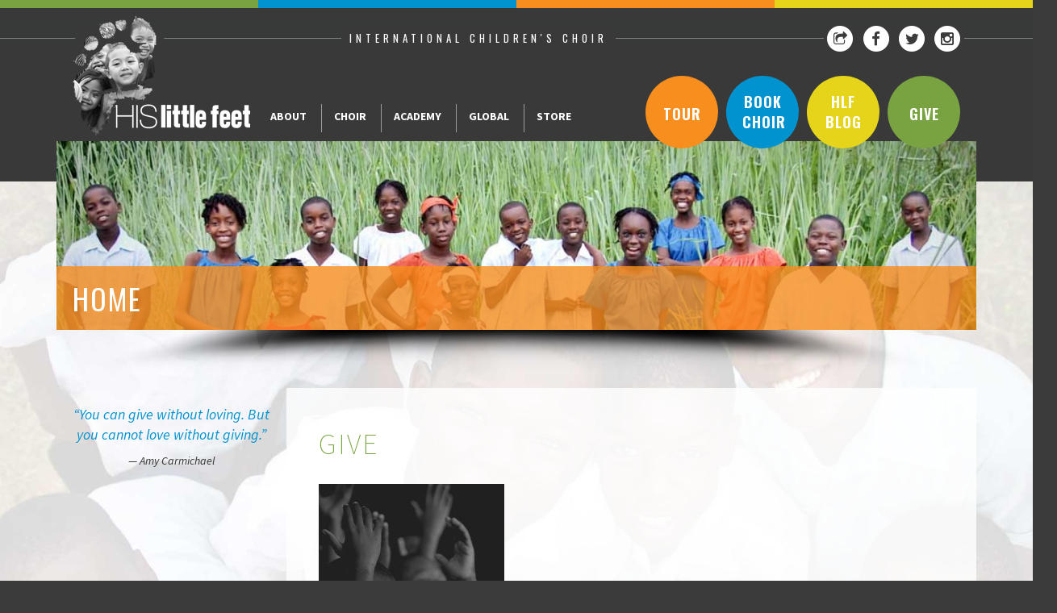

--- FILE ---
content_type: text/html; charset=UTF-8
request_url: https://hislittlefeet.org/home/give/
body_size: 9630
content:
<!DOCTYPE html>
<html lang="en">
  <head>
    <meta charset="utf-8">
    <title>give | </title>
    <meta name="viewport" content="width=device-width, initial-scale=1.0">

    
    <meta name="keywords" content="" />
    <meta name="author" content="PlainJoe Studios">

    <!-- Fav Icons -->
    <link href="https://hislittlefeet.org/wp-content/themes/hlf/favicon.ico" rel="icon" type="image/x-icon" />

    <!-- Latest compiled and minified CSS -->
    <link rel="stylesheet" href="https://maxcdn.bootstrapcdn.com/bootstrap/3.3.6/css/bootstrap.min.css" integrity="sha384-1q8mTJOASx8j1Au+a5WDVnPi2lkFfwwEAa8hDDdjZlpLegxhjVME1fgjWPGmkzs7" crossorigin="anonymous">
    <link rel="stylesheet" href="https://maxcdn.bootstrapcdn.com/font-awesome/4.5.0/css/font-awesome.min.css">

    <!-- My Styles -->
    <link href="https://hislittlefeet.org/wp-content/themes/hlf/style.css" rel="stylesheet">
    <link href="https://hislittlefeet.org/wp-content/themes/hlf/mobilenav.css" rel="stylesheet">
    <link href="https://fonts.googleapis.com/css?family=Source+Sans+Pro:200,300,400,600,700,900,200italic,300italic,400italic,600italic,700italic,900italic" rel='stylesheet' type='text/css'>
    <link href="https://fonts.googleapis.com/css?family=Oswald:400,300,700" rel='stylesheet' type='text/css'>

    <!-- HTML5 shim, for IE6-8 support of HTML5 elements -->
    <!--[if lt IE 9]>
      <script src="http://html5shim.googlecode.com/svn/trunk/html5.js"></script>
    <![endif]-->
    <script src="https://hislittlefeet.org/wp-content/themes/hlf/js/modernizr.custom.js"></script>
<script type="text/javascript">
	var addthis_config = {
              pubid: "hislittlefeet"
        }
</script>
    <script type="text/javascript" src="//s7.addthis.com/js/300/addthis_widget.js"></script>
	  
	<meta name="ahrefs-site-verification" content="37e343623c692f604b84af03b43e3e6f4df7452357167f98819c086b8e2ccb0c">


    <meta name='robots' content='max-image-preview:large' />
	<style>img:is([sizes="auto" i], [sizes^="auto," i]) { contain-intrinsic-size: 3000px 1500px }</style>
	<link rel='dns-prefetch' href='//fonts.googleapis.com' />
<link rel="alternate" type="application/rss+xml" title="His Little Feet &raquo; give Comments Feed" href="https://hislittlefeet.org/home/give/feed/" />
<script type="text/javascript">
/* <![CDATA[ */
window._wpemojiSettings = {"baseUrl":"https:\/\/s.w.org\/images\/core\/emoji\/16.0.1\/72x72\/","ext":".png","svgUrl":"https:\/\/s.w.org\/images\/core\/emoji\/16.0.1\/svg\/","svgExt":".svg","source":{"concatemoji":"https:\/\/hislittlefeet.org\/wp-includes\/js\/wp-emoji-release.min.js?ver=6.8.3"}};
/*! This file is auto-generated */
!function(s,n){var o,i,e;function c(e){try{var t={supportTests:e,timestamp:(new Date).valueOf()};sessionStorage.setItem(o,JSON.stringify(t))}catch(e){}}function p(e,t,n){e.clearRect(0,0,e.canvas.width,e.canvas.height),e.fillText(t,0,0);var t=new Uint32Array(e.getImageData(0,0,e.canvas.width,e.canvas.height).data),a=(e.clearRect(0,0,e.canvas.width,e.canvas.height),e.fillText(n,0,0),new Uint32Array(e.getImageData(0,0,e.canvas.width,e.canvas.height).data));return t.every(function(e,t){return e===a[t]})}function u(e,t){e.clearRect(0,0,e.canvas.width,e.canvas.height),e.fillText(t,0,0);for(var n=e.getImageData(16,16,1,1),a=0;a<n.data.length;a++)if(0!==n.data[a])return!1;return!0}function f(e,t,n,a){switch(t){case"flag":return n(e,"\ud83c\udff3\ufe0f\u200d\u26a7\ufe0f","\ud83c\udff3\ufe0f\u200b\u26a7\ufe0f")?!1:!n(e,"\ud83c\udde8\ud83c\uddf6","\ud83c\udde8\u200b\ud83c\uddf6")&&!n(e,"\ud83c\udff4\udb40\udc67\udb40\udc62\udb40\udc65\udb40\udc6e\udb40\udc67\udb40\udc7f","\ud83c\udff4\u200b\udb40\udc67\u200b\udb40\udc62\u200b\udb40\udc65\u200b\udb40\udc6e\u200b\udb40\udc67\u200b\udb40\udc7f");case"emoji":return!a(e,"\ud83e\udedf")}return!1}function g(e,t,n,a){var r="undefined"!=typeof WorkerGlobalScope&&self instanceof WorkerGlobalScope?new OffscreenCanvas(300,150):s.createElement("canvas"),o=r.getContext("2d",{willReadFrequently:!0}),i=(o.textBaseline="top",o.font="600 32px Arial",{});return e.forEach(function(e){i[e]=t(o,e,n,a)}),i}function t(e){var t=s.createElement("script");t.src=e,t.defer=!0,s.head.appendChild(t)}"undefined"!=typeof Promise&&(o="wpEmojiSettingsSupports",i=["flag","emoji"],n.supports={everything:!0,everythingExceptFlag:!0},e=new Promise(function(e){s.addEventListener("DOMContentLoaded",e,{once:!0})}),new Promise(function(t){var n=function(){try{var e=JSON.parse(sessionStorage.getItem(o));if("object"==typeof e&&"number"==typeof e.timestamp&&(new Date).valueOf()<e.timestamp+604800&&"object"==typeof e.supportTests)return e.supportTests}catch(e){}return null}();if(!n){if("undefined"!=typeof Worker&&"undefined"!=typeof OffscreenCanvas&&"undefined"!=typeof URL&&URL.createObjectURL&&"undefined"!=typeof Blob)try{var e="postMessage("+g.toString()+"("+[JSON.stringify(i),f.toString(),p.toString(),u.toString()].join(",")+"));",a=new Blob([e],{type:"text/javascript"}),r=new Worker(URL.createObjectURL(a),{name:"wpTestEmojiSupports"});return void(r.onmessage=function(e){c(n=e.data),r.terminate(),t(n)})}catch(e){}c(n=g(i,f,p,u))}t(n)}).then(function(e){for(var t in e)n.supports[t]=e[t],n.supports.everything=n.supports.everything&&n.supports[t],"flag"!==t&&(n.supports.everythingExceptFlag=n.supports.everythingExceptFlag&&n.supports[t]);n.supports.everythingExceptFlag=n.supports.everythingExceptFlag&&!n.supports.flag,n.DOMReady=!1,n.readyCallback=function(){n.DOMReady=!0}}).then(function(){return e}).then(function(){var e;n.supports.everything||(n.readyCallback(),(e=n.source||{}).concatemoji?t(e.concatemoji):e.wpemoji&&e.twemoji&&(t(e.twemoji),t(e.wpemoji)))}))}((window,document),window._wpemojiSettings);
/* ]]> */
</script>
<style id='wp-emoji-styles-inline-css' type='text/css'>

	img.wp-smiley, img.emoji {
		display: inline !important;
		border: none !important;
		box-shadow: none !important;
		height: 1em !important;
		width: 1em !important;
		margin: 0 0.07em !important;
		vertical-align: -0.1em !important;
		background: none !important;
		padding: 0 !important;
	}
</style>
<link rel='stylesheet' id='wp-block-library-css' href='https://hislittlefeet.org/wp-includes/css/dist/block-library/style.min.css?ver=6.8.3' type='text/css' media='all' />
<style id='classic-theme-styles-inline-css' type='text/css'>
/*! This file is auto-generated */
.wp-block-button__link{color:#fff;background-color:#32373c;border-radius:9999px;box-shadow:none;text-decoration:none;padding:calc(.667em + 2px) calc(1.333em + 2px);font-size:1.125em}.wp-block-file__button{background:#32373c;color:#fff;text-decoration:none}
</style>
<style id='js-archive-list-archive-widget-style-inline-css' type='text/css'>
/*!***************************************************************************************************************************************************************************************************************************************!*\
  !*** css ./node_modules/css-loader/dist/cjs.js??ruleSet[1].rules[4].use[1]!./node_modules/postcss-loader/dist/cjs.js??ruleSet[1].rules[4].use[2]!./node_modules/sass-loader/dist/cjs.js??ruleSet[1].rules[4].use[3]!./src/style.scss ***!
  \***************************************************************************************************************************************************************************************************************************************/
@charset "UTF-8";
/**
 * The following styles get applied both on the front of your site
 * and in the editor.
 *
 * Replace them with your own styles or remove the file completely.
 */
.js-archive-list a,
.js-archive-list a:focus,
.js-archive-list a:hover {
  text-decoration: none;
}
.js-archive-list .loading {
  display: inline-block;
  padding-left: 5px;
  vertical-align: middle;
  width: 25px;
}

.jal-hide {
  display: none;
}

.widget_jaw_widget ul.jaw_widget,
ul.jaw_widget ul,
body .wp-block-js-archive-list-archive-widget ul.jaw_widget,
body .wp-block-js-archive-list-archive-widget ul.jaw_widget ul,
body ul.jaw_widget {
  list-style: none;
  margin-left: 0;
  padding-left: 0;
}

.widget_jaw_widget ul.jaw_widget li,
.wp-block-js-archive-list-archive-widget ul.jaw_widget li,
.jaw_widget ul li {
  padding-left: 1rem;
  list-style: none;
}
.widget_jaw_widget ul.jaw_widget li::before,
.wp-block-js-archive-list-archive-widget ul.jaw_widget li::before,
.jaw_widget ul li::before {
  content: "";
}
.widget_jaw_widget ul.jaw_widget li .post-date,
.wp-block-js-archive-list-archive-widget ul.jaw_widget li .post-date,
.jaw_widget ul li .post-date {
  padding-left: 5px;
}
.widget_jaw_widget ul.jaw_widget li .post-date::before,
.wp-block-js-archive-list-archive-widget ul.jaw_widget li .post-date::before,
.jaw_widget ul li .post-date::before {
  content: "—";
  padding-right: 5px;
}

/** Bullet's padding **/
.jaw_symbol {
  margin-right: 0.5rem;
}

/*# sourceMappingURL=style-index.css.map*/
</style>
<link rel='stylesheet' id='quotescollection-block-quotes-css' href='https://hislittlefeet.org/wp-content/plugins/quotes-collection/blocks/quotes/style.css?ver=1573234380' type='text/css' media='all' />
<link rel='stylesheet' id='quotescollection-block-random-quote-css' href='https://hislittlefeet.org/wp-content/plugins/quotes-collection/blocks/random-quote/style.css?ver=1573234381' type='text/css' media='all' />
<style id='global-styles-inline-css' type='text/css'>
:root{--wp--preset--aspect-ratio--square: 1;--wp--preset--aspect-ratio--4-3: 4/3;--wp--preset--aspect-ratio--3-4: 3/4;--wp--preset--aspect-ratio--3-2: 3/2;--wp--preset--aspect-ratio--2-3: 2/3;--wp--preset--aspect-ratio--16-9: 16/9;--wp--preset--aspect-ratio--9-16: 9/16;--wp--preset--color--black: #000000;--wp--preset--color--cyan-bluish-gray: #abb8c3;--wp--preset--color--white: #ffffff;--wp--preset--color--pale-pink: #f78da7;--wp--preset--color--vivid-red: #cf2e2e;--wp--preset--color--luminous-vivid-orange: #ff6900;--wp--preset--color--luminous-vivid-amber: #fcb900;--wp--preset--color--light-green-cyan: #7bdcb5;--wp--preset--color--vivid-green-cyan: #00d084;--wp--preset--color--pale-cyan-blue: #8ed1fc;--wp--preset--color--vivid-cyan-blue: #0693e3;--wp--preset--color--vivid-purple: #9b51e0;--wp--preset--gradient--vivid-cyan-blue-to-vivid-purple: linear-gradient(135deg,rgba(6,147,227,1) 0%,rgb(155,81,224) 100%);--wp--preset--gradient--light-green-cyan-to-vivid-green-cyan: linear-gradient(135deg,rgb(122,220,180) 0%,rgb(0,208,130) 100%);--wp--preset--gradient--luminous-vivid-amber-to-luminous-vivid-orange: linear-gradient(135deg,rgba(252,185,0,1) 0%,rgba(255,105,0,1) 100%);--wp--preset--gradient--luminous-vivid-orange-to-vivid-red: linear-gradient(135deg,rgba(255,105,0,1) 0%,rgb(207,46,46) 100%);--wp--preset--gradient--very-light-gray-to-cyan-bluish-gray: linear-gradient(135deg,rgb(238,238,238) 0%,rgb(169,184,195) 100%);--wp--preset--gradient--cool-to-warm-spectrum: linear-gradient(135deg,rgb(74,234,220) 0%,rgb(151,120,209) 20%,rgb(207,42,186) 40%,rgb(238,44,130) 60%,rgb(251,105,98) 80%,rgb(254,248,76) 100%);--wp--preset--gradient--blush-light-purple: linear-gradient(135deg,rgb(255,206,236) 0%,rgb(152,150,240) 100%);--wp--preset--gradient--blush-bordeaux: linear-gradient(135deg,rgb(254,205,165) 0%,rgb(254,45,45) 50%,rgb(107,0,62) 100%);--wp--preset--gradient--luminous-dusk: linear-gradient(135deg,rgb(255,203,112) 0%,rgb(199,81,192) 50%,rgb(65,88,208) 100%);--wp--preset--gradient--pale-ocean: linear-gradient(135deg,rgb(255,245,203) 0%,rgb(182,227,212) 50%,rgb(51,167,181) 100%);--wp--preset--gradient--electric-grass: linear-gradient(135deg,rgb(202,248,128) 0%,rgb(113,206,126) 100%);--wp--preset--gradient--midnight: linear-gradient(135deg,rgb(2,3,129) 0%,rgb(40,116,252) 100%);--wp--preset--font-size--small: 13px;--wp--preset--font-size--medium: 20px;--wp--preset--font-size--large: 36px;--wp--preset--font-size--x-large: 42px;--wp--preset--spacing--20: 0.44rem;--wp--preset--spacing--30: 0.67rem;--wp--preset--spacing--40: 1rem;--wp--preset--spacing--50: 1.5rem;--wp--preset--spacing--60: 2.25rem;--wp--preset--spacing--70: 3.38rem;--wp--preset--spacing--80: 5.06rem;--wp--preset--shadow--natural: 6px 6px 9px rgba(0, 0, 0, 0.2);--wp--preset--shadow--deep: 12px 12px 50px rgba(0, 0, 0, 0.4);--wp--preset--shadow--sharp: 6px 6px 0px rgba(0, 0, 0, 0.2);--wp--preset--shadow--outlined: 6px 6px 0px -3px rgba(255, 255, 255, 1), 6px 6px rgba(0, 0, 0, 1);--wp--preset--shadow--crisp: 6px 6px 0px rgba(0, 0, 0, 1);}:where(.is-layout-flex){gap: 0.5em;}:where(.is-layout-grid){gap: 0.5em;}body .is-layout-flex{display: flex;}.is-layout-flex{flex-wrap: wrap;align-items: center;}.is-layout-flex > :is(*, div){margin: 0;}body .is-layout-grid{display: grid;}.is-layout-grid > :is(*, div){margin: 0;}:where(.wp-block-columns.is-layout-flex){gap: 2em;}:where(.wp-block-columns.is-layout-grid){gap: 2em;}:where(.wp-block-post-template.is-layout-flex){gap: 1.25em;}:where(.wp-block-post-template.is-layout-grid){gap: 1.25em;}.has-black-color{color: var(--wp--preset--color--black) !important;}.has-cyan-bluish-gray-color{color: var(--wp--preset--color--cyan-bluish-gray) !important;}.has-white-color{color: var(--wp--preset--color--white) !important;}.has-pale-pink-color{color: var(--wp--preset--color--pale-pink) !important;}.has-vivid-red-color{color: var(--wp--preset--color--vivid-red) !important;}.has-luminous-vivid-orange-color{color: var(--wp--preset--color--luminous-vivid-orange) !important;}.has-luminous-vivid-amber-color{color: var(--wp--preset--color--luminous-vivid-amber) !important;}.has-light-green-cyan-color{color: var(--wp--preset--color--light-green-cyan) !important;}.has-vivid-green-cyan-color{color: var(--wp--preset--color--vivid-green-cyan) !important;}.has-pale-cyan-blue-color{color: var(--wp--preset--color--pale-cyan-blue) !important;}.has-vivid-cyan-blue-color{color: var(--wp--preset--color--vivid-cyan-blue) !important;}.has-vivid-purple-color{color: var(--wp--preset--color--vivid-purple) !important;}.has-black-background-color{background-color: var(--wp--preset--color--black) !important;}.has-cyan-bluish-gray-background-color{background-color: var(--wp--preset--color--cyan-bluish-gray) !important;}.has-white-background-color{background-color: var(--wp--preset--color--white) !important;}.has-pale-pink-background-color{background-color: var(--wp--preset--color--pale-pink) !important;}.has-vivid-red-background-color{background-color: var(--wp--preset--color--vivid-red) !important;}.has-luminous-vivid-orange-background-color{background-color: var(--wp--preset--color--luminous-vivid-orange) !important;}.has-luminous-vivid-amber-background-color{background-color: var(--wp--preset--color--luminous-vivid-amber) !important;}.has-light-green-cyan-background-color{background-color: var(--wp--preset--color--light-green-cyan) !important;}.has-vivid-green-cyan-background-color{background-color: var(--wp--preset--color--vivid-green-cyan) !important;}.has-pale-cyan-blue-background-color{background-color: var(--wp--preset--color--pale-cyan-blue) !important;}.has-vivid-cyan-blue-background-color{background-color: var(--wp--preset--color--vivid-cyan-blue) !important;}.has-vivid-purple-background-color{background-color: var(--wp--preset--color--vivid-purple) !important;}.has-black-border-color{border-color: var(--wp--preset--color--black) !important;}.has-cyan-bluish-gray-border-color{border-color: var(--wp--preset--color--cyan-bluish-gray) !important;}.has-white-border-color{border-color: var(--wp--preset--color--white) !important;}.has-pale-pink-border-color{border-color: var(--wp--preset--color--pale-pink) !important;}.has-vivid-red-border-color{border-color: var(--wp--preset--color--vivid-red) !important;}.has-luminous-vivid-orange-border-color{border-color: var(--wp--preset--color--luminous-vivid-orange) !important;}.has-luminous-vivid-amber-border-color{border-color: var(--wp--preset--color--luminous-vivid-amber) !important;}.has-light-green-cyan-border-color{border-color: var(--wp--preset--color--light-green-cyan) !important;}.has-vivid-green-cyan-border-color{border-color: var(--wp--preset--color--vivid-green-cyan) !important;}.has-pale-cyan-blue-border-color{border-color: var(--wp--preset--color--pale-cyan-blue) !important;}.has-vivid-cyan-blue-border-color{border-color: var(--wp--preset--color--vivid-cyan-blue) !important;}.has-vivid-purple-border-color{border-color: var(--wp--preset--color--vivid-purple) !important;}.has-vivid-cyan-blue-to-vivid-purple-gradient-background{background: var(--wp--preset--gradient--vivid-cyan-blue-to-vivid-purple) !important;}.has-light-green-cyan-to-vivid-green-cyan-gradient-background{background: var(--wp--preset--gradient--light-green-cyan-to-vivid-green-cyan) !important;}.has-luminous-vivid-amber-to-luminous-vivid-orange-gradient-background{background: var(--wp--preset--gradient--luminous-vivid-amber-to-luminous-vivid-orange) !important;}.has-luminous-vivid-orange-to-vivid-red-gradient-background{background: var(--wp--preset--gradient--luminous-vivid-orange-to-vivid-red) !important;}.has-very-light-gray-to-cyan-bluish-gray-gradient-background{background: var(--wp--preset--gradient--very-light-gray-to-cyan-bluish-gray) !important;}.has-cool-to-warm-spectrum-gradient-background{background: var(--wp--preset--gradient--cool-to-warm-spectrum) !important;}.has-blush-light-purple-gradient-background{background: var(--wp--preset--gradient--blush-light-purple) !important;}.has-blush-bordeaux-gradient-background{background: var(--wp--preset--gradient--blush-bordeaux) !important;}.has-luminous-dusk-gradient-background{background: var(--wp--preset--gradient--luminous-dusk) !important;}.has-pale-ocean-gradient-background{background: var(--wp--preset--gradient--pale-ocean) !important;}.has-electric-grass-gradient-background{background: var(--wp--preset--gradient--electric-grass) !important;}.has-midnight-gradient-background{background: var(--wp--preset--gradient--midnight) !important;}.has-small-font-size{font-size: var(--wp--preset--font-size--small) !important;}.has-medium-font-size{font-size: var(--wp--preset--font-size--medium) !important;}.has-large-font-size{font-size: var(--wp--preset--font-size--large) !important;}.has-x-large-font-size{font-size: var(--wp--preset--font-size--x-large) !important;}
:where(.wp-block-post-template.is-layout-flex){gap: 1.25em;}:where(.wp-block-post-template.is-layout-grid){gap: 1.25em;}
:where(.wp-block-columns.is-layout-flex){gap: 2em;}:where(.wp-block-columns.is-layout-grid){gap: 2em;}
:root :where(.wp-block-pullquote){font-size: 1.5em;line-height: 1.6;}
</style>
<link rel='stylesheet' id='adamlabsgallery-plugin-settings-css' href='https://hislittlefeet.org/wp-content/plugins/photo-gallery-portfolio/com/public/assets/css/settings.css?ver=1.1.0' type='text/css' media='all' />
<link rel='stylesheet' id='adamlabs-open-sans-css' href='https://fonts.googleapis.com/css?family=Open+Sans%3A300%2C400%2C600%2C700%2C800&#038;ver=6.8.3' type='text/css' media='all' />
<link rel='stylesheet' id='adamlabs-raleway-css' href='https://fonts.googleapis.com/css?family=Raleway%3A100%2C200%2C300%2C400%2C500%2C600%2C700%2C800%2C900&#038;ver=6.8.3' type='text/css' media='all' />
<link rel='stylesheet' id='adamlabs-droid-serif-css' href='https://fonts.googleapis.com/css?family=Droid+Serif%3A400%2C700&#038;ver=6.8.3' type='text/css' media='all' />
<link rel='stylesheet' id='adamlabs-fontello-css' href='https://hislittlefeet.org/wp-content/plugins/photo-gallery-portfolio/com/public/assets/font/fontello/css/fontello.css?ver=1.1.0' type='text/css' media='all' />
<link rel='stylesheet' id='quotescollection-css' href='https://hislittlefeet.org/wp-content/plugins/quotes-collection/css/quotes-collection.css?ver=2.5.2' type='text/css' media='all' />
<script type="text/javascript" src="https://hislittlefeet.org/wp-includes/js/jquery/jquery.min.js?ver=3.7.1" id="jquery-core-js"></script>
<script type="text/javascript" src="https://hislittlefeet.org/wp-includes/js/jquery/jquery-migrate.min.js?ver=3.4.1" id="jquery-migrate-js"></script>
<script type="text/javascript" id="quotescollection-js-extra">
/* <![CDATA[ */
var quotescollectionAjax = {"ajaxUrl":"https:\/\/hislittlefeet.org\/wp-admin\/admin-ajax.php","nonce":"6be410050a","nextQuote":"Next quote \u00bb","loading":"Loading...","error":"Error getting quote","autoRefreshMax":"20","autoRefreshCount":"0"};
/* ]]> */
</script>
<script type="text/javascript" src="https://hislittlefeet.org/wp-content/plugins/quotes-collection/js/quotes-collection.js?ver=2.5.2" id="quotescollection-js"></script>
<link rel="https://api.w.org/" href="https://hislittlefeet.org/wp-json/" /><link rel="alternate" title="JSON" type="application/json" href="https://hislittlefeet.org/wp-json/wp/v2/media/101" /><link rel="EditURI" type="application/rsd+xml" title="RSD" href="https://hislittlefeet.org/xmlrpc.php?rsd" />
<meta name="generator" content="WordPress 6.8.3" />
<link rel='shortlink' href='https://hislittlefeet.org/?p=101' />
<link rel="alternate" title="oEmbed (JSON)" type="application/json+oembed" href="https://hislittlefeet.org/wp-json/oembed/1.0/embed?url=https%3A%2F%2Fhislittlefeet.org%2Fhome%2Fgive%2F" />
<link rel="alternate" title="oEmbed (XML)" type="text/xml+oembed" href="https://hislittlefeet.org/wp-json/oembed/1.0/embed?url=https%3A%2F%2Fhislittlefeet.org%2Fhome%2Fgive%2F&#038;format=xml" />
<link rel="icon" href="https://hislittlefeet.org/wp-content/uploads/2014/06/HLF-White-Footprint-in-Grey-Circle-150x148.png" sizes="32x32" />
<link rel="icon" href="https://hislittlefeet.org/wp-content/uploads/2014/06/HLF-White-Footprint-in-Grey-Circle.png" sizes="192x192" />
<link rel="apple-touch-icon" href="https://hislittlefeet.org/wp-content/uploads/2014/06/HLF-White-Footprint-in-Grey-Circle.png" />
<meta name="msapplication-TileImage" content="https://hislittlefeet.org/wp-content/uploads/2014/06/HLF-White-Footprint-in-Grey-Circle.png" />

  </head>

<body>
    <div class="row">
        <div class="col-xs-12 colorbars">
            <div class="col-xs-3 green"></div>
            <div class="col-xs-3 blue"></div>
            <div class="col-xs-3 orange"></div>
            <div class="col-xs-3 gold"></div>
            </div>
    </div>

    <div class="row visible-xs mobilemenu">
        <!-- Include Mobile Nav -->
        <div id="dl-menu" class="dl-menuwrapper">
        <button class="dl-trigger">Open Menu</button>
        <ul class="dl-menu text-center">

                <li>
                    <a href="#">About</a>
                    <ul class="dl-submenu">
                        <h1>About</h1>
                        <li class="page_item page-item-16 page_item_has_children"><a href="/about/what-we-do/mission-purpose/">What We Do</a></li>
<li class="page_item page-item-18 page_item_has_children"><a href="/about/who-we-are/meet-choir/">Who We Are</a></li>
<li class="page_item page-item-20 page_item_has_children"><a href="/about/get-involved/be-in-on-it/">Get Involved</a></li>
<li class="page_item page-item-22"><a href="https://hislittlefeet.org/about/faqs/">FAQ</a></li>
<li class="page_item page-item-24"><a href="https://hislittlefeet.org/about/contact/">Contact Us</a></li>
                    </ul>
                </li>
                <li>
                    <a href="#">Choir</a>

                    <ul class="dl-submenu">
                        <h1>Choir</h1>
                        <li class="page_item page-item-26"><a href="https://hislittlefeet.org/choir/about/">What is the Choir?</a></li>
<li class="page_item page-item-28 page_item_has_children"><a href="https://hislittlefeet.org/choir/book-choir/">Book the Choir</a></li>
<li class="page_item page-item-30"><a href="https://hislittlefeet.org/choir/see-choir/">Tour Schedule</a></li>
<li class="page_item page-item-32"><a href="https://hislittlefeet.org/choir/meet-choir/">Meet the Choir</a></li>
<li class="page_item page-item-34"><a href="https://hislittlefeet.org/choir/testimonials/">Testimonials</a></li>
<li class="page_item page-item-36"><a href="https://hislittlefeet.org/choir/photo-album/">Photo Album</a></li>
<li class="page_item page-item-38"><a href="https://hislittlefeet.org/choir/kiddo-video-collection/">Kiddo Video Collection</a></li>
<li class="page_item page-item-40"><a href="https://hislittlefeet.org/choir/blog/">Blog</a></li>
<li class="page_item page-item-54"><a href="https://hislittlefeet.org/choir/media-player/">Media Player</a></li>
<li class="page_item page-item-42"><a href="https://hislittlefeet.org/choir/faqs/">FAQ</a></li>
                    </ul>

                </li>
                <li>
                    <a href="#">Academy</a>

                    <ul class="dl-submenu">
                        <h1>Academy</h1>
                        <li class="page_item page-item-44 page_item_has_children"><a href="https://hislittlefeet.org/academy/about/">What is the Academy?</a></li>
<li class="page_item page-item-46"><a href="https://hislittlefeet.org/academy/college-scholarship-fund/">College Scholarship Fund</a></li>
<li class="page_item page-item-48"><a href="https://hislittlefeet.org/academy/faqs/">FAQ</a></li>
                    </ul>

                </li>
                <li>
                    <a href="#">Global</a>

                    <ul class="dl-submenu">
                        <h1>Global</h1>
                        <li class="page_item page-item-22934 page_item_has_children"><a href="https://hislittlefeet.org/global/gcc/">Global Community Centers</a></li>
<li class="page_item page-item-23057"><a href="https://hislittlefeet.org/global/alumni-program/">Alumni Program</a></li>
                    </ul>

                </li>
                <li><a href="https://store.hislittlefeet.org/">Store</a></li>
                <li><a href="/choir/blog/" class="">Blog</a>
                <li><a href="/choir/book-choir/">Book The Choir</a></li>
		<li><a href="/choir/see-choir/">Tour Schedule</a></li>
                <li><a href="https://hislittlefeet.org/give/">Give</a></li>
	       <!-- <li><a href="/about/get-involved/step-up-5k-2016/">Step Up! 5K</a></li>-->

            <div class="circles text-center hidden-xs">
              <a href="/give/" class="green">Give</a>
                <a href="/choir/blog/" class="gold">blog</a>
			    <a href="/book-choir/" class="blue">Book Choir</a>
                <a href="/choir/see-choir/" class="orange">Tour</a>
            </div>
        </ul>
    </div><!-- /dl-menuwrapper -->    </div>


    <div class="row header">
        <div class="container">
            <div class="col-sm-12">
                <div class="row">
                    <div class="col-sm-5 col-sm-offset-3 text-center">
                        <h2>International Children's Choir</h2>
                    </div>
                    <div class="col-sm-4 social text-right hidden-xs">
                        <a href="#" class="addthis_button_compact" target="_blank">
                          <span class="fa-stack fa-lg">
                            <i class="fa fa-circle fa-stack-2x"></i>
                            <i class="fa fa-share-square-o fa-stack-1x fa-inverse"></i>
                          </span>
                        </a>
                        <a href="https://www.facebook.com/pages/His-Little-Feet/196984603966?ref=hl" target="_blank">
                          <span class="fa-stack fa-lg">
                            <i class="fa fa-circle fa-stack-2x"></i>
                            <i class="fa fa-facebook fa-stack-1x fa-inverse"></i>
                          </span>
                        </a>
                        <a href="https://twitter.com/hislittlefeet " target="_blank">
                          <span class="fa-stack fa-lg">
                            <i class="fa fa-circle fa-stack-2x"></i>
                            <i class="fa fa-twitter fa-stack-1x fa-inverse"></i>
                          </span>
                        </a>
                        <a href="https://instagram.com/hislittlefeetchoir" target="_blank">
                          <span class="fa-stack fa-lg">
                            <i class="fa fa-circle fa-stack-2x"></i>
                            <i class="fa fa-instagram fa-stack-1x fa-inverse"></i>
                          </span>
                        </a>
                    </div>
                </div>
                <div class="row menu">
                    <div class="col-sm-12">
                        <div class="hlflogo pull-left">
                            <a href="/" class="logo"></a>
                        </div>
                        <ul class="hidden-xs">
                                                    <li>
                                <a href="/about/what-we-do/mission-purpose/" class="">About</a>
                                <ul>
                                    <li>
                                        <h1>About</h1>
                                        <div class="short-desc">
                                            <p>His Little Feet exists to help, love and train orphaned and vulnerable children worldwide through the His Little Feet International Children’s Choir and Life Training Academy.</p>
                                        </div>
                                        <div class="main-sub-menu">
                                            <ul>
                                                <li class="page_item page-item-16 page_item_has_children"><a href="/about/what-we-do/mission-purpose/">What We Do</a></li>
<li class="page_item page-item-18 page_item_has_children"><a href="/about/who-we-are/meet-choir/">Who We Are</a></li>
<li class="page_item page-item-20 page_item_has_children"><a href="/about/get-involved/be-in-on-it/">Get Involved</a></li>
<li class="page_item page-item-22"><a href="https://hislittlefeet.org/about/faqs/">FAQ</a></li>
<li class="page_item page-item-24"><a href="https://hislittlefeet.org/about/contact/">Contact Us</a></li>
                                            </ul>
                                        </div>
                                    </li>
                                </ul>
                            </li>
                            <li>
                                <a href="/choir/about/" class="">Choir</a>
                                <ul>
                                    <li>
                                        <h1>Choir</h1>
                                        <div class="short-desc">
                                            <p>His Little Feet International Children’s Choir tours the United States being a voice for orphaned and vulnerable children worldwide.</p>
                                        </div>
                                        <div class="main-sub-menu">
                                            <ul>
                                                <li class="page_item page-item-26"><a href="https://hislittlefeet.org/choir/about/">What is the Choir?</a></li>
<li class="page_item page-item-28 page_item_has_children"><a href="https://hislittlefeet.org/choir/book-choir/">Book the Choir</a></li>
<li class="page_item page-item-30"><a href="https://hislittlefeet.org/choir/see-choir/">Tour Schedule</a></li>
<li class="page_item page-item-32"><a href="https://hislittlefeet.org/choir/meet-choir/">Meet the Choir</a></li>
<li class="page_item page-item-34"><a href="https://hislittlefeet.org/choir/testimonials/">Testimonials</a></li>
<li class="page_item page-item-36"><a href="https://hislittlefeet.org/choir/photo-album/">Photo Album</a></li>
<li class="page_item page-item-38"><a href="https://hislittlefeet.org/choir/kiddo-video-collection/">Kiddo Video Collection</a></li>
<li class="page_item page-item-40"><a href="https://hislittlefeet.org/choir/blog/">Blog</a></li>
<li class="page_item page-item-54"><a href="https://hislittlefeet.org/choir/media-player/">Media Player</a></li>
<li class="page_item page-item-42"><a href="https://hislittlefeet.org/choir/faqs/">FAQ</a></li>
                                            </ul>
                                        </div>
                                    </li>
                                </ul>
                            </li>
                            <li>
                                <a href="/academy/about/" class="">Academy</a>
                                <ul>
                                    <li>
                                        <h1>Academy</h1>
                                        <div class="short-desc">
                                            <p>While the His Little Feet International Children’s Choir are in the States, they participate in the His Little Feet Life Training Academy where they receive tutoring and training in academics, performing arts, and life skills.</p>
                                        </div>
                                        <div class="main-sub-menu">
                                            <ul>
                                                <li class="page_item page-item-44 page_item_has_children"><a href="https://hislittlefeet.org/academy/about/">What is the Academy?</a></li>
<li class="page_item page-item-46"><a href="https://hislittlefeet.org/academy/college-scholarship-fund/">College Scholarship Fund</a></li>
<li class="page_item page-item-48"><a href="https://hislittlefeet.org/academy/faqs/">FAQ</a></li>
                                            </ul>
                                        </div>
                                    </li>
                                </ul>
                            </li>
                            <li>
                                <a href="/global/" class="">Global</a>
                                <ul>
                                    <li>
                                        <h1>Global</h1>
                                        <div class="short-desc">
                                            <p>HLF Global consists of Community Centers, as well as our Alumni Program. Each serve as a beacon of hope and light for the HLF communities throughout the world.</p>
                                        </div>
                                        <div class="main-sub-menu">
                                            <ul>
                                                <li class="page_item page-item-22934 page_item_has_children"><a href="https://hislittlefeet.org/global/gcc/">Global Community Centers</a></li>
<li class="page_item page-item-23057"><a href="https://hislittlefeet.org/global/alumni-program/">Alumni Program</a></li>
                                            </ul>
                                        </div>
                                    </li>
                                </ul>
                            </li>
                            <li>
                                <a href="https://store.hislittlefeet.org/">Store</a>
                                <ul>
                                    <li>
                                        <h1>Store</h1>
                                        <div class="short-desc">
                                            <p>Shop His Little Feet online and provide help for children in need.</p>
                                        </div>
                                        <div class="main-sub-menu">
                                            <ul>
                                                <li><a href="https://store.hislittlefeet.org/">Shop Now</a></li>
                                            </ul>
                                        </div>
                                    </li>
                                </ul>
                            </li>
                            <!-- <li><a href="/choir/blog/" class="">Blog</a></li> -->
                        </ul>
                        <div class="circles text-center hidden-xs">
			    <a href="/give/" target="_blank" class="green">Give</a>
                <a href="/choir/blog/" class="gold">hlf blog</a>
			    <a href="/choir/book-choir/" class="blue">Book Choir</a>
                <a href="/choir/see-choir/" class="orange">Tour</a>
                        </div>
                    </div>
                </div>
            </div>

        </div>
    </div>

    <div class="row content-area">
        <div class="row header-bg">
            <div class="header-bar"></div>
            <div class="container">
                <div class="col-sm-12 page-title header-img" style="background-image: url(
                    /wp-content/themes/hlf/imgs/header-filler.jpg )">
                  
                                                                             <h1 class="orangealpha hidden-xs">
                                                  
                        <!-- <a href="https://hislittlefeet.org/"></a> --> home                      </h1>
                                      
                </div>
                <div class="col-sm-12">
                    <img src="https://hislittlefeet.org/wp-content/themes/hlf/imgs/dropshadow.png" class="img-responsive">
                </div>
            </div>
        </div>
        <div class="row">
            <div class="container">
                <div class="col-sm-3 sidebar hidden-xs">
                    <ul class="submenu"></ul>                    <!--
                                        -->
                    <div class="sidequote text-center">
                        <div class="quotescollection-quote-wrapper" id="tf_quotescollection_1"><p>“You can give without loving. But you cannot love without giving.”</p>
<div class="attribution">&mdash;&nbsp;<cite class="author">Amy Carmichael</cite></div></div>                        <h3></h3>
                        <p></p>
                    </div>
                </div>

                <div class="col-xs-12 mobilesubmenu visible-xs">
                    <!-- Include Mobile Sub Nav -->
                    <nav class="navbar" role="navigation">
    <div class="navbar-header">
        <button type="button" class="navbar-toggle" data-toggle="collapse" data-target="#subnavcollapse">
          <h1>home</h1>
        </button>
    </div>

    <div class="collapse navbar-collapse" id="subnavcollapse">
    <ul class="mobilesub"></ul>    </div>
</nav>                </div>

                <div class="col-xs-12 col-sm-9 main-content whitealpha">
                    <h1>give</h1>
                    <p class="attachment"><a href='https://hislittlefeet.org/wp-content/uploads/2014/06/give.jpg'><img decoding="async" width="230" height="209" src="https://hislittlefeet.org/wp-content/uploads/2014/06/give.jpg" class="attachment-medium size-medium" alt="" /></a></p>

                    
                    
                   <div class="sidequote text-center visible-xs">
                        <div class="quotescollection-quote-wrapper" id="tf_quotescollection_2"><p>“You can give without loving. But you cannot love without giving.”</p>
<div class="attribution">&mdash;&nbsp;<cite class="author">Amy Carmichael</cite></div></div>                        <h3></h3>
                        <p></p>
                    </div>

                </div>
            </div>
        </div>
    </div>


    <div class="row footer">
        <div class="col-xs-12 colorbars">
            <div class="col-xs-3 green"></div>
            <div class="col-xs-3 blue"></div>
            <div class="col-xs-3 orange"></div>
            <div class="col-xs-3 gold"></div>
        </div>

        <div class="container">
            <div class="col-xs-12 text-center footlogo">
                <img src="https://hislittlefeet.org/wp-content/themes/hlf/imgs/footer-logo.png" width="120" >
            </div>

            <div class="col-xs-12 col-md-6 contact-info">
                <div class="col-xs-4 col-sm-3 ecfalogo">
                    <a href="http://ecfa.org"><img src="/wp-content/uploads/2015/09/ECFA-White.png" class="img-responsive"></a>
                </div>
                <div class="col-xs-12 col-sm-9 contact-info">
                    <div class="col-xs-12">
                        <h4>Contact Info</h4>
                    </div>
                    <div class="col-xs-6">
                        <p>Mailing Address:<br/>1540 Main Street<br/>Unit 218-290<br/>Windsor, CO 80550</p>
                    </div>
                    <div class="col-xs-6">
                        <p><span>p:</span> 1.866.252.3988<br/><span>f:</span> 1.866.252.3988<br/><a href="/cdn-cgi/l/email-protection#1e777078715e76776d72776a6a727b787b7b6a30716c79"><span class="__cf_email__" data-cfemail="b1d8dfd7def1d9d8c2ddd8c5c5ddd4d7d4d4c59fdec3d6">[email&#160;protected]</span></a></p>
                    </div>
                </div>
            </div>

            <div class="col-xs-12 col-sm-6 col-md-3 foot-links">
                <ul>
                    <li><a href="/about/what-we-do/stewardship/">Stewardship</a></li>
                    <li><a href="/belief">Belief Statement</a></li>
                    <li><a href="/policies">Privacy, Security &amp; Refund Policies</a></li>
                    <li><a href="/about/faqs">FAQ</a></li>

                </ul>

                <ul>
                    <li><a href="/about/contact">contact Us</a></li>
                    <li><a href="/sitemap">sitemap</a></li>
                    <li><a href="/choir/blog">BLOG</a></li>
                    <li><a href="/give/">Give</a></li>
					<li><a href="/covid-19/">COVID-19</a></li>

                </ul>
            </div>
            <div class="col-xs-12 col-sm-6 col-md-3 social">
                <h4>Social Media</h4>

                <a href="#" target="_blank" class="addthis_button_compact">
                  <span class="fa-stack fa-1x">
                    <i class="fa fa-circle fa-stack-2x"></i>
                    <i class="fa fa-share-square-o fa-stack-1x fa-inverse"></i>
                  </span>
                </a>
                <a href="https://www.facebook.com/pages/His-Little-Feet/196984603966?ref=hl" target="_blank">
                  <span class="fa-stack fa-1x">
                    <i class="fa fa-circle fa-stack-2x"></i>
                    <i class="fa fa-facebook fa-stack-1x fa-inverse"></i>
                  </span>
                </a>
                <a href="https://twitter.com/hislittlefeet" target="_blank">
                  <span class="fa-stack fa-1x">
                    <i class="fa fa-circle fa-stack-2x"></i>
                    <i class="fa fa-twitter fa-stack-1x fa-inverse"></i>
                  </span>
                </a>
                <a href="https://instagram.com/hislittlefeetchoir" target="_blank">
                  <span class="fa-stack fa-1x">
                    <i class="fa fa-circle fa-stack-2x"></i>
                    <i class="fa fa-instagram fa-stack-1x fa-inverse"></i>
                  </span>
                </a>

                <p><a href="/about/get-involved/join-email-list/" class="email-btn">Join Our Email List  <i class="fa fa-chevron-right"></i></a></p>
            </div>
            <div class="col-xs-12 text-center">
                <p class="copyright">&copy; 2026 his little feet. all rights reserved <span>|</span> His Little Feet Inc. is a registered 501(c)3 nonprofit organization <span>|</span> Designed by <a href="http://plainjoestudios.com">Plainjoe Studios</a></p>
            </div>
        </div>
    </div>

<!-- My Scripts -->
     <script data-cfasync="false" src="/cdn-cgi/scripts/5c5dd728/cloudflare-static/email-decode.min.js"></script><script src="https://code.jquery.com/jquery-1.12.1.js"></script>
    <script src="https://code.jquery.com/jquery-1.12.1.min.js"></script>

    <script src="https://hislittlefeet.org/wp-content/themes/hlf/js/imgLiquid.js"></script>
    <script src="https://hislittlefeet.org/wp-content/themes/hlf/js/jquery.dlmenu.js"></script>

    <!-- Latest compiled and minified JavaScript -->
    <script src="https://maxcdn.bootstrapcdn.com/bootstrap/3.3.6/js/bootstrap.min.js" integrity="sha384-0mSbJDEHialfmuBBQP6A4Qrprq5OVfW37PRR3j5ELqxss1yVqOtnepnHVP9aJ7xS" crossorigin="anonymous"></script>

	<script type="text/javascript">
	$(document).ready(function(){

            /* Fill Carousel */
            $(".slide").imgLiquid({fill:true});

            /* Mobile Nav */
            $('#dl-menu').dlmenu();

		});
	</script>

    <script type="speculationrules">
{"prefetch":[{"source":"document","where":{"and":[{"href_matches":"\/*"},{"not":{"href_matches":["\/wp-*.php","\/wp-admin\/*","\/wp-content\/uploads\/*","\/wp-content\/*","\/wp-content\/plugins\/*","\/wp-content\/themes\/hlf\/*","\/*\\?(.+)"]}},{"not":{"selector_matches":"a[rel~=\"nofollow\"]"}},{"not":{"selector_matches":".no-prefetch, .no-prefetch a"}}]},"eagerness":"conservative"}]}
</script>
<script type="text/javascript">var jalwCurrentPost={month:"",year:""};</script><script type="text/javascript" src="https://hislittlefeet.org/wp-content/plugins/page-links-to/dist/new-tab.js?ver=3.3.7" id="page-links-to-js"></script>

  <script defer src="https://static.cloudflareinsights.com/beacon.min.js/vcd15cbe7772f49c399c6a5babf22c1241717689176015" integrity="sha512-ZpsOmlRQV6y907TI0dKBHq9Md29nnaEIPlkf84rnaERnq6zvWvPUqr2ft8M1aS28oN72PdrCzSjY4U6VaAw1EQ==" data-cf-beacon='{"version":"2024.11.0","token":"a102dd7cd9be4da4ac8a72171a5f2f91","r":1,"server_timing":{"name":{"cfCacheStatus":true,"cfEdge":true,"cfExtPri":true,"cfL4":true,"cfOrigin":true,"cfSpeedBrain":true},"location_startswith":null}}' crossorigin="anonymous"></script>
</body>
</html>

--- FILE ---
content_type: text/css
request_url: https://hislittlefeet.org/wp-content/themes/hlf/style.css
body_size: 4144
content:
/*

Theme Name: His Little Feet
Description: A theme for His Little Feet.
Author: PlainJoe Studios
Author URI: http://plainjoestudios.com
Version: 1.1

*/

/* GLOBAL STYLES */

@font-face { font-family: 'Oswald'; font-weight: 300; src: local('☺'), url(https://themes.googleusercontent.com/static/fonts/oswald/v7/HqHm7BVC_nzzTui2lzQTDT8E0i7KZn-EPnyo3HZu7kw.woff) format('woff'); }
@font-face { font-family: 'Oswald'; font-weight: 400; src: local('☺'), url(https://themes.googleusercontent.com/static/fonts/oswald/v7/-g5pDUSRgvxvOl5u-a_WHw.woff) format('woff'); }
@font-face { font-family: 'Oswald'; font-weight: 700; src: local('☺'), url(https://themes.googleusercontent.com/static/fonts/oswald/v7/bH7276GfdCjMjApa_dkG6T8E0i7KZn-EPnyo3HZu7kw.woff) format('woff'); }


body { font-family: 'Source Sans Pro', sans-serif; font-weight: 400; background-color: #3b3b3b;}
.bg-color { background-color: #fff;}
h1,h2,h3,h4,h5,h6 { font-family: 'Oswald', sans-serif; text-transform: uppercase; }
.green { background-color: #78a340; }
.blue { background-color: #0093d0; }
.orange { background-color: #f78e1e; }
.gold { background-color: #e5d419; }
.modal-dialog { margin-top: 50px; }
.modal-content { overflow: auto; }

/* HEADER STYLES */

.header { background: #393939 url('imgs/header-bg.png') top left repeat-x; z-index: 10; position: relative; }

.header .social { padding-top: 20px; }
    .header .social .fa-inverse { color: #3b3b3b; }
    .header .social a { color: #fff; background-color: #393939; padding: 2px; }
    .header .social a:hover { text-decoration: none; color: #e5d419; }

.header h2 { color: #fff; text-transform: uppercase; letter-spacing: 5px; font-size: 13px; background-color: #393939; padding: 5px 10px; margin-top: 25px; display: inline-block; }

.logo { background: url('imgs/logo.png') top center no-repeat; display: block; width: 235px; height: 161px; }
    /* FOR RETINA DISPLAYS */
    @media
        screen and (-webkit-min-device-pixel-ratio: 1.5),
        screen and (-moz-min-device-pixel-ratio: 1.5),
        screen and (min-device-pixel-ratio: 1.5) {
            .logo {
                background: url('imgs/logo@2x.png');
                background-size: 235px 161px;
            }
        }

.hlflogo { margin-top: -55px; }

/* MENU STYLES */
.menu { position: relative; }
.menu ul { list-style-type: none; margin: 60px 0 0 0; padding: 0; float: left; }
    .menu ul li { display: inline-block; border-left: 1px solid #9d9d9d; }
    .menu ul li:first-child { border: none; }
    .menu ul li a { color: #fff; font-weight: 700; text-transform: uppercase; padding: 5px 15px 10px; display: inline-block; }
        .menu ul li a:hover { text-decoration: none; color: #78a340; }
    .menu a.main-nav-selected { color: #f78e1e; }

.circles { float: right; margin: 20px 0 -20px; z-index: 900; position: relative;}
    .circles a { font-family: 'Oswald', sans-serif; letter-spacing: 1px; -moz-border-radius: 50%; -webkit-border-radius: 50%; -khtml-border-radius: 50%; border-radius: 50%; padding: 20px; display: inline-block; color: #fff; width: 90px; height: 90px; float: right; margin: 5px; font-weight: 700; font-size: 18px; text-transform: uppercase; }
    .menu .circles a.orange { padding-top: 35px;}
         .menu .circles a.green { padding-top: 35px;}
    .circles a:hover { background-color: #e5d419; text-decoration: none; color: #393939; }

.submenu { list-style-type: none; margin: 0; padding: 0; }
    .submenu .page_item a { display: inline-block; text-transform: uppercase; color: #777; font-weight: 700; padding: 5px 0; font-style: italic; font-size: 16px; }
    .submenu .page_item a:hover { color:  #f78e1e; text-decoration: none; }

    .submenu .children { padding: 0 0 0 20px; list-style-type: none; }
    .submenu .children li { border-top: 1px dotted #9d9d9d; }
    .submenu .children li:first-child { border: none; }
    .submenu .children a { font-weight: 400; font-size: 13px; }

    .submenu .current_page_item a { color: #f78e1e; }
        .current_page_item .children a { color: #777; }

.mobilemenu { background-color: #000; position: relative; }
    .dl-menuwrapper { z-index: 10000;}
    .dl-menu h1 { color: #78a340; }


.mobilesubmenu { background-color: #fff; font-size: 18px; }
    .mobilesubmenu .navbar { margin-bottom: 10px; border-bottom: 1px solid #ccc; }
    .navbar h1 { color: #f78e1e; margin: 0;}
    .navbar-header .navbar-toggle { background: url('imgs/arrow-up.png') right center no-repeat; }
    .navbar-header .collapsed { background: url('imgs/arrow-down.png') right center no-repeat; }
    .mobilesubmenu .navbar-toggle { float: none; width: 100%; }
    .mobilesubmenu .navbar-collapse { max-height: none; background-color: #393939; }
    .mobilesub { list-style-type: none; padding: 0; margin: 0; text-transform: uppercase; font-weight: 700; }
    .mobilesub .children { text-transform: none; font-weight: 400; }
    .mobilesub a { color: #fff; padding: 10px 0px; display: inline-block;}
    .mobilesub .current_page_item a { color: #f78e1e; }
    .mobilesub .current_page_item .children a { color: #fff;}

/* DROPDOWN MENU */

.menu ul li:hover > ul { visibility: visible; }

.menu ul ul { visibility: hidden; position: absolute; left: 0; z-index: 598; min-height: 160px; width: 100%; float: none; margin: 0; padding: 20px; background-color: #2f2f2f;  -ms-filter: "progid:DXImageTransform.Microsoft.Alpha(Opacity=95)"; filter: alpha(opacity=95); -moz-opacity: 0.95; -khtml-opacity: 0.95; opacity: 0.95;}
    .menu ul ul li { width: 100%;}
    .menu h1 { color: #78a340; border-bottom: 1px #78a340 solid; padding: 10px 0; margin: 0; }
    .short-desc { width: 35%; float: left; color: #fff; padding: 20px 20px 0 0; border-right: 1px #78a340 solid; margin-top: 10px; }
        .short-desc p { line-height: 160%;}
    .main-sub-menu { width: 65%; float: left; }

    .menu ul ul ul li { float: left; border-bottom: 1px #78a340 solid; border-left: none; padding-top: 5px; margin: 0 10px; width: 29%; font-size: 12px; }
    .menu ul ul ul li:first-child { border-bottom: 1px #78a340 solid; }

.menu ul li:hover ul ul { visibility: visible; position: static; }


/* HOMEPAGE STYLES */

.home-quicklinks { background: url('imgs/bannertop.png') top center no-repeat; padding-top: 150px; }
    .home-quicklinks a { display: block; overflow: auto; }
    .box-shadow { background: url('imgs/link-shadow.png') bottom center no-repeat; padding-bottom: 25px; }
    .home-quicklinks a:hover { -ms-filter: "progid:DXImageTransform.Microsoft.Alpha(Opacity=50)"; filter: alpha(opacity=50); -moz-opacity: 0.5; -khtml-opacity: 0.5; opacity: 0.5; }

    .bottom-quicklinks { clear: both; padding-top: 30px;}
    .content-area .bottom-quicklinks img { margin: 0;}
    .bottom-quicklinks a { display: block; overflow: auto;}
    .bottom-quicklinks a:hover { -ms-filter: "progid:DXImageTransform.Microsoft.Alpha(Opacity=50)"; filter: alpha(opacity=50); -moz-opacity: 0.5; -khtml-opacity: 0.5; opacity: 0.5; }

.beinlogo { padding-top: 30px; }
.beinlogoline { border-bottom: 1px #ccc solid; padding-bottom: 20px; margin-bottom: 20px; }

.date-list { margin: 15px 0 0; }
    .date-list h4 a { color: #333;}
    .date-list h4 span { text-transform: none; font-weight: 300;}

.video-list { margin-bottom: 20px; }
    .video-list .btn { padding: 10px 25px; text-transform: uppercase; font-weight: 600;}
    .video-list h3 { padding-bottom: 30px; }


/* MAIN CONTENT STYLES */

.header-bg { position: relative; }
    .header-bar { position: absolute; top: 0px; left: 0px; width: 100%; height: 50px; background-color: #393939; }
    .header-img { padding: 0; height: 234px; -webkit-background-size: cover; -moz-background-size: cover; -o-background-size: cover; background-size: cover; background-repeat: no-repeat; }

    .header-bg h1 { padding: 20px; margin: 0; position: absolute; bottom: 0; left: 0; right: 0; letter-spacing: 2px;}
        .header-bg h1 a { color: #fff; text-decoration: none; }

.content-area { z-index: 5; padding-bottom: 80px; background: url('imgs/body-bg.jpg') top center; -webkit-background-size: cover; -moz-background-size: cover; -o-background-size: cover; background-size: cover; background-repeat: no-repeat;}
.slides { position: relative; z-index: 5; background: url('/wp-content/uploads/2015/10/Maybe-the-Final.jpeg') bottom center; -webkit-background-size: cover; -moz-background-size: cover; -o-background-size: cover; background-size: cover; background-repeat: no-repeat;}

.main-content  { padding: 30px 40px; }
    .main-content h1, .main-content h2, .main-content h3, .main-content h4, .main-content h5, .main-content h6 { color: #78a340; font-family: 'Source Sans Pro', sans-serif; letter-spacing: 2px; font-weight: 200; }
    .main-content img { margin: 20px 0; }
    .main-content ul, .main-content ol { margin: 35px; }
    .main-content p { line-height: 160%; margin-bottom: 20px; }
    .main-content a { color: #f78e1e; }

    .alignright { float: right; }
    .alignleft { float: left; }
    .aligncenter { margin: 20px auto; }
    .size-full { max-width: 100%; }

.sidequote { margin-top: 20px; }
    .sidequote p { font-size: 18px; font-weight: 400; font-family: 'Source Sans Pro', sans-serif; color: #0093d0; margin: 10px 0; font-style: italic; text-transform: none;}
    .sidequote q { font-weight: 600; font-style: italic; }
    .sidequote .quotescollection-quote cite { text-align: right; display: block; color: #777;}


.main-content .wpcf7-form { margin-bottom: 40px; }
    .main-content .wpcf7-form p { margin: 10px 0; }
    .main-content .wpcf7-form select, .main-content .wpcf7-form input, .main-content .wpcf7-form textarea { width: 80%; background: #fff; border: 1px #ccc solid; margin: 0; }
    .main-content .wpcf7-form .wpcf7-submit { border: none; padding: 10px 30px; width: 80%; border-radius: 4px; background-color: #888; color: #fff; }
    .main-content .wpcf7-form .wpcf7-submit:hover { background-color: #e5d419; }
    span.wpcf7-not-valid-tip { color: #ff0000; text-align: center; }

.profile { min-height: 291px; }
    .profile:hover { cursor: pointer;}
    .profile p { margin: 0; text-transform: uppercase; }
    .profile img { margin-bottom: 5px; border: 8px solid white; border-radius: 50%; box-shadow: 0px 0px 10px #777; }
    .profile .name { font-weight: 600; font-size: 16px; }
    .profile .title { font-style: italic; font-size: 12px;}
    .profile .location { font-style: italic; font-size: 12px;}

    .bio-img { float: left; width: 30%; padding-bottom: 30px; }
    .bio-img img { margin: 0; border: 8px solid white; border-radius: 50%; box-shadow: 0px 0px 10px #777; }
    .bio-name p { margin: 0; }
    .bio-name { float: right; width: 68%; padding-bottom: 30px; }
    .bio-name .name { font-weight: 600; font-size: 16px; margin: 0;text-transform: uppercase; }
    .bio-name .title { font-style: italic; font-size: 12px; margin: 0;text-transform: uppercase; }
    .bio-name .location { font-style: italic; font-size: 12px; margin: 0;text-transform: uppercase; }

.main-content .panel-heading { padding: 5px 15px; }
    .main-content .panel-heading a:hover { color: #0093d0; text-decoration: none; }
.main-content h4.panel-title { font-weight: 600; font-size: 16px; } 
.main-content button { margin: 5px; }

.content-area .date-list { border-bottom: 1px dashed #ccc; padding: 20px 0; }
    .content-area .date-list h2, .content-area .date-list h3, .content-area .date-list h4, .content-area .date-list p { color: #333; margin: 5px 0; font-weight: 400; }

.widgets_on_page ul { margin: 0; padding: 0; }
    .widget-title { display: none;}

.main-content .slickr-flickr-gallery img { border:none; }

/* BLOG STYLES */

.post .post-title { margin-bottom: 0px; color: #0093d0; font-weight: 600;}
    .post  .post-title a { color: #0093d0; font-weight: 600; }
.post-date { font-style: italic; text-transform: uppercase; letter-spacing: 2px; font-weight: 300; }

.feat-img { overflow: hidden; max-height: 250px;}

.readmore a { text-transform: uppercase; color: #78a340; font-weight: 600; font-size: 16px; }

.blog-pages { border-top: 1px #333 solid; padding-top: 20px; margin-top: 30px; }
    .blog-pages a { color: #333; }

.archive-list { list-style-type: none; margin: 0; padding: 0; }
    .archive-list a { display: inline-block; text-transform: uppercase; color: #777; font-weight: 700; padding: 5px 0; font-style: italic; font-size: 16px; }
    .archive-list a:hover { color:  #f78e1e; text-decoration: none; }
    .archive-list li { height:21px; list-style:none; margin:0 0 2px 0; background:none;}
    .archive-list h2 { text-transform: uppercase; color: #777; font-weight: 700; padding: 5px 0; font-style: italic; font-size: 16px; }
    
.archive-listText { color: #777; }

.jaw_widget { list-style-type: none; margin: 0; padding: 0; }
     .jaw_widget a { display: inline-block; text-transform: uppercase; color: #777; font-weight: 700; padding: 2px 0; font-style: italic; font-size: 16px; }
     .jaw_widget a:hover { color:  #f78e1e; text-decoration: none; }
     .jaw_widget li { list-style: none; }

/* FOOTER STYLES */

.footer { background-color: #3b3b3b; color: #fff; padding: 0 0 30px 0; }
    .footerspace { padding-bottom: 80px;}
    .footer .footlogo { margin-top: -60px; }
    .footer ul { width: 50%; float: left; margin: 15px 0 0 0; padding: 0; list-style-type: none; }
        .footer ul li { margin: 5px; padding: 0 0 5px 0; border-bottom: 1px solid #e5d419; }
            .footer ul li a { text-transform: uppercase; font-weight: 600; font-size: 12px; }
            .footer ul li a:hover { color: #e5d419; text-decoration: none; }
    .footer h4 { font-weight: 300; border-bottom: 1px solid #e5d419; padding-bottom: 15px; }
    .footer a { color: #fff;}

.ecfalogo { padding-top: 20px;}

.colorbars div { padding: 0; height: 10px; }

.foot-links {
   border-right: 1px solid #e5d419;
   border-left: 1px solid #e5d419;
}

.copyright { text-transform: uppercase; font-size: 10px; padding: 20px 0; color: #9d9d9d; }
    .copyright span { color: #0093d0; padding: 0 7px; }

.footer .social .fa-inverse { color: #3b3b3b; }
    .footer .social a { padding: 2px; }
    .footer .social a:hover { text-decoration: none; color: #e5d419; }

.footer .social .email-btn { background-color: #e5d419; padding: 5px 15px; color: #3b3b3b; margin: 10px 0 0; display: inline-block; text-transform: uppercase; font-size: 11px; font-weight: 600; }
    .footer .email-btn:hover { background-color: #9d9d9d; color: #3b3b3b; }


/* ROTATING BANNERS */

.homeslides { padding: 0;}
.main-banner { background-color: #fff; padding: 0; }
.rotating { width: 100%; height: 479px; position: relative; padding: 0; }
    .rotating  #bannerHolder { z-index: 0; width: 100%; height: 479px; position: relative; }
    .rotating  #bannerHolder .slideshow { width: 100%; height: 479px; }
    .rotating  #bannerHolder .slideshow .slides { width: 100%; overflow: hidden; height: 479px; margin: 0; padding: 0;}
    .rotating  #bannerHolder .slideshow .slide { width: 100%; overflow: hidden; height: 479px; }
    .rotating  #bannerHolder .slideshow .slides img { position: relative; height: 100%; max-height: 100%; width: auto; }

    .rotating .slideshow .buttons {display:none; margin: 0; padding: 7px;}
    .rotating .slideshow .buttons {display:block; width: 100%; text-align: center; position: absolute; bottom: 0; right: 0; left: 0; background-color: #444444;  }
    .rotating .slideshow .buttons li { float: none; display:inline-block; width:15px; margin: 0 2px; background-repeat:no-repeat; -webkit-border-radius: 0; -moz-border-radius: 0; border-radius: 0;}
    .rotating .slideshow .buttons li a {float:left; text-decoration:none; width:15px; height:15px; color:#759d30; outline:0; padding-top:0px;-webkit-border-radius: 50%; -moz-border-radius: 50%; border-radius: 50%;}
    .rotating .slideshow ul.buttons li a:hover {text-decoration:none; width:15px; height:15px; color:#759d30;}
    .rotating .slideshow ul.buttons li.active a:hover, .rotating .slideshow ul.buttons li.active a {width:15px; height:15px;}
    .rotating .slideshow .slides li.slide { visibility:hidden; position:absolute; left:0; top:0; }
    .rotating .slideshow .buttons { z-index:10; }

    .rotating .bgbutton {width:15px; height:15px; overflow:hidden; text-align:center;-webkit-border-radius: 50%; -moz-border-radius: 50%; border-radius: 50%;}
    .rotating .bgbuttonactive {width:15px; height:15px; background-color:#759d30; text-align:center;-webkit-border-radius: 50%; -moz-border-radius: 50%; border-radius: 50%;}
    .rotating .bgbuttonactive a {color:#759d30 !important; background-color:#759d30;}
    .rotating .bgbutton a {width:15px; height:15px; background-color:#fff; text-align:center; }
    .rotating .bgbutton a:hover {background-color:#759d30;}

    .rotating #bannersection ul li, .rotating #bannersection ol li {list-style-position: outside; margin-left: 4px; margin-top:50%;}

/* HELPER STYLES*/

html { width: auto !important; overflow-x: hidden !important; }
body { width: auto !important; overflow-x: hidden !important; }
.img-responsive { width:100%; }
.rounded-corners { -moz-border-radius: 5px; -webkit-border-radius: 5px; -khtml-border-radius: 5px; border-radius: 5px; }
.transparent { -ms-filter: "progid:DXImageTransform.Microsoft.Alpha(Opacity=90)"; filter: alpha(opacity=90); -moz-opacity: 0.9; -khtml-opacity: 0.9; opacity: 0.9; }
.embed-container { position: relative; padding-bottom: 56.25%; padding-top: 30px; height: 0; overflow: hidden; max-width: 100%; height: auto; }
.embed-container iframe, .embed-container object, .embed-container embed { position: absolute; top: 0; left: 0; width: 100%; height: 100%; }
.whitealpha {
    /* Fallback for web browsers that doesn't support RGBa */
    background: rgb(255, 255, 255) transparent;
    /* RGBa with 0.6 opacity */
    background: rgba(255, 255, 255, 0.8);
    /* For IE 5.5 - 7*/
    filter:progid:DXImageTransform.Microsoft.gradient(startColorstr=#CCFFFFFF, endColorstr=#CCFFFFFF);
    /* For IE 8*/
    -ms-filter: "progid:DXImageTransform.Microsoft.gradient(startColorstr=#CCFFFFFF, endColorstr=#CCFFFFFF)";
}

.orangealpha {
    color: #fff;
    /* Fallback for web browsers that doesn't support RGBa */
    background: rgb(247, 142, 30) transparent;
    /* RGBa with 0.6 opacity */
    background: rgba(247, 142, 30, 0.8);
    /* For IE 5.5 - 7*/
    filter:progid:DXImageTransform.Microsoft.gradient(startColorstr=#CCF78E1E, endColorstr=#CCF78E1E);
    /* For IE 8*/
    -ms-filter: "progid:DXImageTransform.Microsoft.gradient(startColorstr=#CCF78E1E, endColorstr=#CCF78E1E)";
}

.greenalpha {
    color: #fff;
    /* Fallback for web browsers that doesn't support RGBa */
    background: rgb(120, 163, 64) transparent;
    /* RGBa with 0.6 opacity */
    background: rgba(120, 163, 64, 0.8);
    /* For IE 5.5 - 7*/
    filter:progid:DXImageTransform.Microsoft.gradient(startColorstr=#CCF78E1E, endColorstr=#CCF78E1E);
    /* For IE 8*/
    -ms-filter: "progid:DXImageTransform.Microsoft.gradient(startColorstr=#CCF78E1E, endColorstr=#CCF78E1E)";
}

.bluealpha {
    color: #fff;
    /* Fallback for web browsers that doesn't support RGBa */
    background: rgb(0, 147, 208) transparent;
    /* RGBa with 0.8 opacity */
    background: rgba(0, 147, 208, 0.8);
    /* For IE 5.5 - 7*/
    filter:progid:DXImageTransform.Microsoft.gradient(startColorstr=#CCF78E1E, endColorstr=#CCF78E1E);
    /* For IE 8*/
    -ms-filter: "progid:DXImageTransform.Microsoft.gradient(startColorstr=#CCF78E1E, endColorstr=#CCF78E1E)";
}

.goldalpha {
    color: #fff;
    /* Fallback for web browsers that doesn't support RGBa */
    background: rgb(229, 212, 25) transparent;
    /* RGBa with 0.8 opacity */
    background: rgba(229, 212, 25, 0.8);
    /* For IE 5.5 - 7*/
    filter:progid:DXImageTransform.Microsoft.gradient(startColorstr=#CCF78E1E, endColorstr=#CCF78E1E);
    /* For IE 8*/
    -ms-filter: "progid:DXImageTransform.Microsoft.gradient(startColorstr=#CCF78E1E, endColorstr=#CCF78E1E)";
}


/* RESPONSIVE PLEASE */

/* Landscape  tablet */
@media (max-width: 1024px) {
    .menu .circles a.orange { padding-top: 35px;}
    .menu ul ul ul li { width: 28%; }
    .ecfalogo { padding-top: 25px; }
}

/* Portrait  tablet */
@media (max-width: 768px) {
    .ecfalogo { padding-top: 0px; }
    .home-quicklinks { background-image: none; padding-top: 20px; }
}


/* Landscape phones and down */
@media (max-width: 480px) {

    .hlflogo { margin-top: 0;  margin-bottom: 20px;}
    .header h2 { margin-top: 29px; font-size: 9px;}

    .footer .social { margin-top: 20px; }
    .footer .contact-info { padding-left: 0px; margin-top: 20px;}
    .footer ul li { margin-left: 0;}

    .sidebar { padding: 10px 25px; }

    .header-img { height: 115px; }

    .rotating, .rotating  #bannerHolder, .rotating  #bannerHolder .slideshow, .rotating  #bannerHolder .slideshow .slides, .rotating  #bannerHolder .slideshow .slide { height: 150px; }

    .home-quicklinks { background-image: none; padding-top: 20px;  }
    .home-quicklinks a { margin-bottom: 10px; }

}